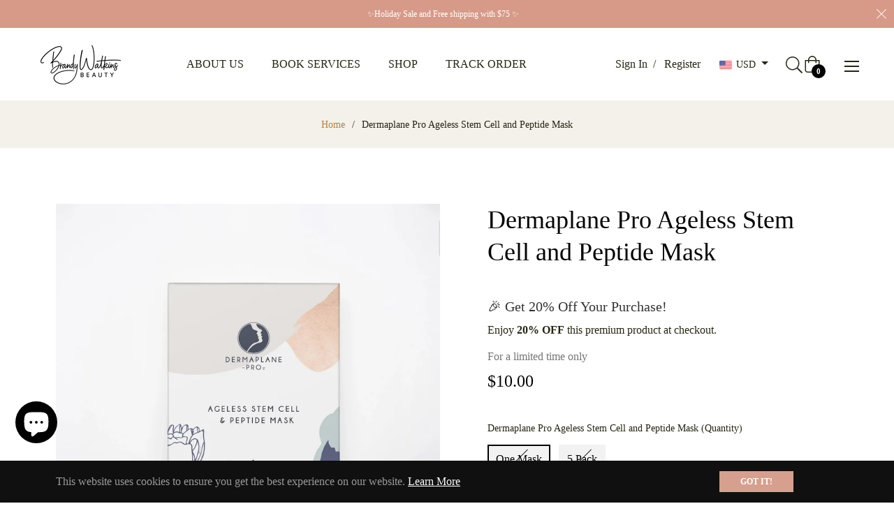

--- FILE ---
content_type: application/x-javascript
request_url: https://app.sealsubscriptions.com/shopify/public/status/shop/brandy-watkins-beauty-3021.myshopify.com.js?1768535726
body_size: -367
content:
var sealsubscriptions_settings_updated='1762385352';

--- FILE ---
content_type: text/javascript; charset=utf-8
request_url: https://brandywatkinsbeauty.com/products/dermaplane-bundle.js
body_size: 1594
content:
{"id":8624895590696,"title":"Dermaplane Pro Ageless Stem Cell and Peptide Mask","handle":"dermaplane-bundle","description":"\u003cp data-mce-fragment=\"1\"\u003e\u003cspan data-mce-fragment=\"1\"\u003eThis luxurious yet powerful combination of actives promotes DNA repair, inhibits the breakdown of collagen \u0026amp; elastin, reduces sagging while improving firmness and elasticity. It contains powerful antioxidants (SOD) and increases moisture restoration, leaving skin soft, smooth, calm, and well hydrated.\u003c\/span\u003e\u003c\/p\u003e\n\u003cmeta charset=\"UTF-8\"\u003e\u003cspan data-mce-fragment=\"1\"\u003e\u003c\/span\u003e\n\u003cdiv data-mce-fragment=\"1\"\u003eAgeless Stem Cell \u0026amp; Peptide Mask is a luxurious bio-cellulose sheet mask that contains Stem Cells derived from the hearty oceanside Ice Plant. Along with a powerful new TT2 Peptide; Grape Seed, Coconut and Gardenia Flower Extracts this serum is delivered by an advanced Bio-Cellulose mask with dual stage infusion which increases penetration by 10-14%*.\u003cbr data-mce-fragment=\"1\"\u003eThis luxurious yet powerful combination of actives promotes DNA repair, inhibits the breakdown of collagen \u0026amp; elastin, reduces sagging while improving firmness and elasticity. It contains powerful antioxidants (SOD) and increases moisture restoration, leaving skin soft, smooth and well hydrated.\u003c\/div\u003e\n\u003cp data-mce-fragment=\"1\"\u003e \u003c\/p\u003e\n\u003cdiv data-mce-fragment=\"1\"\u003eBio-cellulose mask with dual stage infusion increases product penetration by 10-14.5%. First stage is Epidermal Saturation, Second stage is Focused Dermal Delivery.\u003c\/div\u003e\n\u003cdiv data-mce-fragment=\"1\"\u003eMain Ingredients:\u003cbr data-mce-fragment=\"1\"\u003eAqua, Mesembryanthemum Crystallinum Callus Extract, Triflouroacetyl Tripeptide-2, Vitis Vinifera Fermented Extract, Cocos Nucifera Fruit Extract, Gardenia Tahitensis Flower Extract, Urea.\u003c\/div\u003e\n\u003cp data-mce-fragment=\"1\"\u003e \u003c\/p\u003e\n\u003cdiv data-mce-fragment=\"1\"\u003eMesembryanthemum Crystallinum is a halophyte plant characterized by the presence of anti-oxidants and enzymes in responses to abiotic stresses (extreme conditions such as dehydration, excessive cold or heat.) Mesembryanthemum Crystallinum Callus Extract contains superoxide dismutase (SOD) to fight against skin aging and protect skin against free radical damage from UV radiation exposure.\u003c\/div\u003e\n\u003cp data-mce-fragment=\"1\"\u003e \u003c\/p\u003e\n\u003cdiv data-mce-fragment=\"1\"\u003eTrifluoroacetyl Tripeptide-2 is a matrix metalloproteinase and elastase inhibitor. It decreases progerin synthesis, increase proteoglycan production and contract collagens. A relatively new peptide known as TT2, this peptide reduces sagging and slacking as well as improving firmness and elasticity.\u003c\/div\u003e\n\u003cp data-mce-fragment=\"1\"\u003e \u003c\/p\u003e\n\u003cdiv data-mce-fragment=\"1\"\u003eVitis Vinifera Fermented Extract is a natural anti-oxidant, wound healer and anti-inflammatory. It is also a UV absorbing ingredient and natural preservative. Contains malic acid, an AHA that promotes moisture restoration and assists in penetration of other ingredients into the skin.\u003c\/div\u003e\n\u003cp data-mce-fragment=\"1\"\u003e \u003c\/p\u003e\n\u003cdiv data-mce-fragment=\"1\"\u003eCocos Nucifera Fruit Extract is derived from the meat of the coconut and valued for its hydrating properties. It’s a highly absorbent and nourishing extract, which means essential moisture is able to get to the skin quickly.\u003c\/div\u003e\n\u003cp data-mce-fragment=\"1\"\u003e \u003c\/p\u003e\n\u003cdiv data-mce-fragment=\"1\"\u003eGardenia Tahitensis Flower Extract is a skin conditioner leaving skin feeling soft and smooth.\u003c\/div\u003e\n\u003cp data-mce-fragment=\"1\"\u003e \u003c\/p\u003e\n\u003cdiv data-mce-fragment=\"1\"\u003eUrea is a keratolytic that treats dry\/rough skin conditions (e.g., eczema, psoriasis, callus) and is wound healing.\u003c\/div\u003e\n\u003cp data-mce-fragment=\"1\"\u003e \u003c\/p\u003e\n\u003cdiv data-mce-fragment=\"1\"\u003e\n\u003cstrong\u003eDirections for Use:\u003c\/strong\u003e\u003cbr data-mce-fragment=\"1\"\u003eApply to freshly exfoliated, clean skin. Leave on for 15-20 minutes. Lift mask to remove and massage in serum. Finish with moisturizer, eye cream and SPF.\u003c\/div\u003e","published_at":"2024-10-27T20:14:53-05:00","created_at":"2023-09-21T21:19:50-05:00","vendor":"Dermaplane","type":"Skin Care","tags":[],"price":1000,"price_min":1000,"price_max":4200,"available":false,"price_varies":true,"compare_at_price":null,"compare_at_price_min":0,"compare_at_price_max":0,"compare_at_price_varies":false,"variants":[{"id":46711635149096,"title":"One Mask","option1":"One Mask","option2":null,"option3":null,"sku":"","requires_shipping":true,"taxable":true,"featured_image":null,"available":false,"name":"Dermaplane Pro Ageless Stem Cell and Peptide Mask - One Mask","public_title":"One Mask","options":["One Mask"],"price":1000,"weight":0,"compare_at_price":null,"inventory_management":"shopify","barcode":null,"requires_selling_plan":false,"selling_plan_allocations":[]},{"id":46711635181864,"title":"5 Pack","option1":"5 Pack","option2":null,"option3":null,"sku":"","requires_shipping":true,"taxable":true,"featured_image":null,"available":false,"name":"Dermaplane Pro Ageless Stem Cell and Peptide Mask - 5 Pack","public_title":"5 Pack","options":["5 Pack"],"price":4200,"weight":0,"compare_at_price":null,"inventory_management":"shopify","barcode":null,"requires_selling_plan":false,"selling_plan_allocations":[]}],"images":["\/\/cdn.shopify.com\/s\/files\/1\/0687\/6246\/8648\/files\/IMG-3667_e5754397-a52b-475f-954e-6628ba37fad2.jpg?v=1731220619"],"featured_image":"\/\/cdn.shopify.com\/s\/files\/1\/0687\/6246\/8648\/files\/IMG-3667_e5754397-a52b-475f-954e-6628ba37fad2.jpg?v=1731220619","options":[{"name":"Dermaplane Pro Ageless Stem Cell and Peptide Mask (Quantity)","position":1,"values":["One Mask","5 Pack"]}],"url":"\/products\/dermaplane-bundle","media":[{"alt":"Dermaplane Pro Ageless Stem Cell and Peptide Mask - Brandy Watkins Beauty","id":40452844650792,"position":1,"preview_image":{"aspect_ratio":1.0,"height":1600,"width":1600,"src":"https:\/\/cdn.shopify.com\/s\/files\/1\/0687\/6246\/8648\/files\/IMG-3667_e5754397-a52b-475f-954e-6628ba37fad2.jpg?v=1731220619"},"aspect_ratio":1.0,"height":1600,"media_type":"image","src":"https:\/\/cdn.shopify.com\/s\/files\/1\/0687\/6246\/8648\/files\/IMG-3667_e5754397-a52b-475f-954e-6628ba37fad2.jpg?v=1731220619","width":1600}],"requires_selling_plan":false,"selling_plan_groups":[]}

--- FILE ---
content_type: application/x-javascript
request_url: https://app.sealsubscriptions.com/shopify/public/status/shop/brandy-watkins-beauty-3021.myshopify.com.js?1768535720
body_size: -155
content:
var sealsubscriptions_settings_updated='1762385352';

--- FILE ---
content_type: text/javascript; charset=utf-8
request_url: https://brandywatkinsbeauty.com/products/dermaplane-bundle.js
body_size: 1612
content:
{"id":8624895590696,"title":"Dermaplane Pro Ageless Stem Cell and Peptide Mask","handle":"dermaplane-bundle","description":"\u003cp data-mce-fragment=\"1\"\u003e\u003cspan data-mce-fragment=\"1\"\u003eThis luxurious yet powerful combination of actives promotes DNA repair, inhibits the breakdown of collagen \u0026amp; elastin, reduces sagging while improving firmness and elasticity. It contains powerful antioxidants (SOD) and increases moisture restoration, leaving skin soft, smooth, calm, and well hydrated.\u003c\/span\u003e\u003c\/p\u003e\n\u003cmeta charset=\"UTF-8\"\u003e\u003cspan data-mce-fragment=\"1\"\u003e\u003c\/span\u003e\n\u003cdiv data-mce-fragment=\"1\"\u003eAgeless Stem Cell \u0026amp; Peptide Mask is a luxurious bio-cellulose sheet mask that contains Stem Cells derived from the hearty oceanside Ice Plant. Along with a powerful new TT2 Peptide; Grape Seed, Coconut and Gardenia Flower Extracts this serum is delivered by an advanced Bio-Cellulose mask with dual stage infusion which increases penetration by 10-14%*.\u003cbr data-mce-fragment=\"1\"\u003eThis luxurious yet powerful combination of actives promotes DNA repair, inhibits the breakdown of collagen \u0026amp; elastin, reduces sagging while improving firmness and elasticity. It contains powerful antioxidants (SOD) and increases moisture restoration, leaving skin soft, smooth and well hydrated.\u003c\/div\u003e\n\u003cp data-mce-fragment=\"1\"\u003e \u003c\/p\u003e\n\u003cdiv data-mce-fragment=\"1\"\u003eBio-cellulose mask with dual stage infusion increases product penetration by 10-14.5%. First stage is Epidermal Saturation, Second stage is Focused Dermal Delivery.\u003c\/div\u003e\n\u003cdiv data-mce-fragment=\"1\"\u003eMain Ingredients:\u003cbr data-mce-fragment=\"1\"\u003eAqua, Mesembryanthemum Crystallinum Callus Extract, Triflouroacetyl Tripeptide-2, Vitis Vinifera Fermented Extract, Cocos Nucifera Fruit Extract, Gardenia Tahitensis Flower Extract, Urea.\u003c\/div\u003e\n\u003cp data-mce-fragment=\"1\"\u003e \u003c\/p\u003e\n\u003cdiv data-mce-fragment=\"1\"\u003eMesembryanthemum Crystallinum is a halophyte plant characterized by the presence of anti-oxidants and enzymes in responses to abiotic stresses (extreme conditions such as dehydration, excessive cold or heat.) Mesembryanthemum Crystallinum Callus Extract contains superoxide dismutase (SOD) to fight against skin aging and protect skin against free radical damage from UV radiation exposure.\u003c\/div\u003e\n\u003cp data-mce-fragment=\"1\"\u003e \u003c\/p\u003e\n\u003cdiv data-mce-fragment=\"1\"\u003eTrifluoroacetyl Tripeptide-2 is a matrix metalloproteinase and elastase inhibitor. It decreases progerin synthesis, increase proteoglycan production and contract collagens. A relatively new peptide known as TT2, this peptide reduces sagging and slacking as well as improving firmness and elasticity.\u003c\/div\u003e\n\u003cp data-mce-fragment=\"1\"\u003e \u003c\/p\u003e\n\u003cdiv data-mce-fragment=\"1\"\u003eVitis Vinifera Fermented Extract is a natural anti-oxidant, wound healer and anti-inflammatory. It is also a UV absorbing ingredient and natural preservative. Contains malic acid, an AHA that promotes moisture restoration and assists in penetration of other ingredients into the skin.\u003c\/div\u003e\n\u003cp data-mce-fragment=\"1\"\u003e \u003c\/p\u003e\n\u003cdiv data-mce-fragment=\"1\"\u003eCocos Nucifera Fruit Extract is derived from the meat of the coconut and valued for its hydrating properties. It’s a highly absorbent and nourishing extract, which means essential moisture is able to get to the skin quickly.\u003c\/div\u003e\n\u003cp data-mce-fragment=\"1\"\u003e \u003c\/p\u003e\n\u003cdiv data-mce-fragment=\"1\"\u003eGardenia Tahitensis Flower Extract is a skin conditioner leaving skin feeling soft and smooth.\u003c\/div\u003e\n\u003cp data-mce-fragment=\"1\"\u003e \u003c\/p\u003e\n\u003cdiv data-mce-fragment=\"1\"\u003eUrea is a keratolytic that treats dry\/rough skin conditions (e.g., eczema, psoriasis, callus) and is wound healing.\u003c\/div\u003e\n\u003cp data-mce-fragment=\"1\"\u003e \u003c\/p\u003e\n\u003cdiv data-mce-fragment=\"1\"\u003e\n\u003cstrong\u003eDirections for Use:\u003c\/strong\u003e\u003cbr data-mce-fragment=\"1\"\u003eApply to freshly exfoliated, clean skin. Leave on for 15-20 minutes. Lift mask to remove and massage in serum. Finish with moisturizer, eye cream and SPF.\u003c\/div\u003e","published_at":"2024-10-27T20:14:53-05:00","created_at":"2023-09-21T21:19:50-05:00","vendor":"Dermaplane","type":"Skin Care","tags":[],"price":1000,"price_min":1000,"price_max":4200,"available":false,"price_varies":true,"compare_at_price":null,"compare_at_price_min":0,"compare_at_price_max":0,"compare_at_price_varies":false,"variants":[{"id":46711635149096,"title":"One Mask","option1":"One Mask","option2":null,"option3":null,"sku":"","requires_shipping":true,"taxable":true,"featured_image":null,"available":false,"name":"Dermaplane Pro Ageless Stem Cell and Peptide Mask - One Mask","public_title":"One Mask","options":["One Mask"],"price":1000,"weight":0,"compare_at_price":null,"inventory_management":"shopify","barcode":null,"requires_selling_plan":false,"selling_plan_allocations":[]},{"id":46711635181864,"title":"5 Pack","option1":"5 Pack","option2":null,"option3":null,"sku":"","requires_shipping":true,"taxable":true,"featured_image":null,"available":false,"name":"Dermaplane Pro Ageless Stem Cell and Peptide Mask - 5 Pack","public_title":"5 Pack","options":["5 Pack"],"price":4200,"weight":0,"compare_at_price":null,"inventory_management":"shopify","barcode":null,"requires_selling_plan":false,"selling_plan_allocations":[]}],"images":["\/\/cdn.shopify.com\/s\/files\/1\/0687\/6246\/8648\/files\/IMG-3667_e5754397-a52b-475f-954e-6628ba37fad2.jpg?v=1731220619"],"featured_image":"\/\/cdn.shopify.com\/s\/files\/1\/0687\/6246\/8648\/files\/IMG-3667_e5754397-a52b-475f-954e-6628ba37fad2.jpg?v=1731220619","options":[{"name":"Dermaplane Pro Ageless Stem Cell and Peptide Mask (Quantity)","position":1,"values":["One Mask","5 Pack"]}],"url":"\/products\/dermaplane-bundle","media":[{"alt":"Dermaplane Pro Ageless Stem Cell and Peptide Mask - Brandy Watkins Beauty","id":40452844650792,"position":1,"preview_image":{"aspect_ratio":1.0,"height":1600,"width":1600,"src":"https:\/\/cdn.shopify.com\/s\/files\/1\/0687\/6246\/8648\/files\/IMG-3667_e5754397-a52b-475f-954e-6628ba37fad2.jpg?v=1731220619"},"aspect_ratio":1.0,"height":1600,"media_type":"image","src":"https:\/\/cdn.shopify.com\/s\/files\/1\/0687\/6246\/8648\/files\/IMG-3667_e5754397-a52b-475f-954e-6628ba37fad2.jpg?v=1731220619","width":1600}],"requires_selling_plan":false,"selling_plan_groups":[]}

--- FILE ---
content_type: text/javascript; charset=utf-8
request_url: https://brandywatkinsbeauty.com/products/dermaplane-bundle.js
body_size: 1836
content:
{"id":8624895590696,"title":"Dermaplane Pro Ageless Stem Cell and Peptide Mask","handle":"dermaplane-bundle","description":"\u003cp data-mce-fragment=\"1\"\u003e\u003cspan data-mce-fragment=\"1\"\u003eThis luxurious yet powerful combination of actives promotes DNA repair, inhibits the breakdown of collagen \u0026amp; elastin, reduces sagging while improving firmness and elasticity. It contains powerful antioxidants (SOD) and increases moisture restoration, leaving skin soft, smooth, calm, and well hydrated.\u003c\/span\u003e\u003c\/p\u003e\n\u003cmeta charset=\"UTF-8\"\u003e\u003cspan data-mce-fragment=\"1\"\u003e\u003c\/span\u003e\n\u003cdiv data-mce-fragment=\"1\"\u003eAgeless Stem Cell \u0026amp; Peptide Mask is a luxurious bio-cellulose sheet mask that contains Stem Cells derived from the hearty oceanside Ice Plant. Along with a powerful new TT2 Peptide; Grape Seed, Coconut and Gardenia Flower Extracts this serum is delivered by an advanced Bio-Cellulose mask with dual stage infusion which increases penetration by 10-14%*.\u003cbr data-mce-fragment=\"1\"\u003eThis luxurious yet powerful combination of actives promotes DNA repair, inhibits the breakdown of collagen \u0026amp; elastin, reduces sagging while improving firmness and elasticity. It contains powerful antioxidants (SOD) and increases moisture restoration, leaving skin soft, smooth and well hydrated.\u003c\/div\u003e\n\u003cp data-mce-fragment=\"1\"\u003e \u003c\/p\u003e\n\u003cdiv data-mce-fragment=\"1\"\u003eBio-cellulose mask with dual stage infusion increases product penetration by 10-14.5%. First stage is Epidermal Saturation, Second stage is Focused Dermal Delivery.\u003c\/div\u003e\n\u003cdiv data-mce-fragment=\"1\"\u003eMain Ingredients:\u003cbr data-mce-fragment=\"1\"\u003eAqua, Mesembryanthemum Crystallinum Callus Extract, Triflouroacetyl Tripeptide-2, Vitis Vinifera Fermented Extract, Cocos Nucifera Fruit Extract, Gardenia Tahitensis Flower Extract, Urea.\u003c\/div\u003e\n\u003cp data-mce-fragment=\"1\"\u003e \u003c\/p\u003e\n\u003cdiv data-mce-fragment=\"1\"\u003eMesembryanthemum Crystallinum is a halophyte plant characterized by the presence of anti-oxidants and enzymes in responses to abiotic stresses (extreme conditions such as dehydration, excessive cold or heat.) Mesembryanthemum Crystallinum Callus Extract contains superoxide dismutase (SOD) to fight against skin aging and protect skin against free radical damage from UV radiation exposure.\u003c\/div\u003e\n\u003cp data-mce-fragment=\"1\"\u003e \u003c\/p\u003e\n\u003cdiv data-mce-fragment=\"1\"\u003eTrifluoroacetyl Tripeptide-2 is a matrix metalloproteinase and elastase inhibitor. It decreases progerin synthesis, increase proteoglycan production and contract collagens. A relatively new peptide known as TT2, this peptide reduces sagging and slacking as well as improving firmness and elasticity.\u003c\/div\u003e\n\u003cp data-mce-fragment=\"1\"\u003e \u003c\/p\u003e\n\u003cdiv data-mce-fragment=\"1\"\u003eVitis Vinifera Fermented Extract is a natural anti-oxidant, wound healer and anti-inflammatory. It is also a UV absorbing ingredient and natural preservative. Contains malic acid, an AHA that promotes moisture restoration and assists in penetration of other ingredients into the skin.\u003c\/div\u003e\n\u003cp data-mce-fragment=\"1\"\u003e \u003c\/p\u003e\n\u003cdiv data-mce-fragment=\"1\"\u003eCocos Nucifera Fruit Extract is derived from the meat of the coconut and valued for its hydrating properties. It’s a highly absorbent and nourishing extract, which means essential moisture is able to get to the skin quickly.\u003c\/div\u003e\n\u003cp data-mce-fragment=\"1\"\u003e \u003c\/p\u003e\n\u003cdiv data-mce-fragment=\"1\"\u003eGardenia Tahitensis Flower Extract is a skin conditioner leaving skin feeling soft and smooth.\u003c\/div\u003e\n\u003cp data-mce-fragment=\"1\"\u003e \u003c\/p\u003e\n\u003cdiv data-mce-fragment=\"1\"\u003eUrea is a keratolytic that treats dry\/rough skin conditions (e.g., eczema, psoriasis, callus) and is wound healing.\u003c\/div\u003e\n\u003cp data-mce-fragment=\"1\"\u003e \u003c\/p\u003e\n\u003cdiv data-mce-fragment=\"1\"\u003e\n\u003cstrong\u003eDirections for Use:\u003c\/strong\u003e\u003cbr data-mce-fragment=\"1\"\u003eApply to freshly exfoliated, clean skin. Leave on for 15-20 minutes. Lift mask to remove and massage in serum. Finish with moisturizer, eye cream and SPF.\u003c\/div\u003e","published_at":"2024-10-27T20:14:53-05:00","created_at":"2023-09-21T21:19:50-05:00","vendor":"Dermaplane","type":"Skin Care","tags":[],"price":1000,"price_min":1000,"price_max":4200,"available":false,"price_varies":true,"compare_at_price":null,"compare_at_price_min":0,"compare_at_price_max":0,"compare_at_price_varies":false,"variants":[{"id":46711635149096,"title":"One Mask","option1":"One Mask","option2":null,"option3":null,"sku":"","requires_shipping":true,"taxable":true,"featured_image":null,"available":false,"name":"Dermaplane Pro Ageless Stem Cell and Peptide Mask - One Mask","public_title":"One Mask","options":["One Mask"],"price":1000,"weight":0,"compare_at_price":null,"inventory_management":"shopify","barcode":null,"requires_selling_plan":false,"selling_plan_allocations":[]},{"id":46711635181864,"title":"5 Pack","option1":"5 Pack","option2":null,"option3":null,"sku":"","requires_shipping":true,"taxable":true,"featured_image":null,"available":false,"name":"Dermaplane Pro Ageless Stem Cell and Peptide Mask - 5 Pack","public_title":"5 Pack","options":["5 Pack"],"price":4200,"weight":0,"compare_at_price":null,"inventory_management":"shopify","barcode":null,"requires_selling_plan":false,"selling_plan_allocations":[]}],"images":["\/\/cdn.shopify.com\/s\/files\/1\/0687\/6246\/8648\/files\/IMG-3667_e5754397-a52b-475f-954e-6628ba37fad2.jpg?v=1731220619"],"featured_image":"\/\/cdn.shopify.com\/s\/files\/1\/0687\/6246\/8648\/files\/IMG-3667_e5754397-a52b-475f-954e-6628ba37fad2.jpg?v=1731220619","options":[{"name":"Dermaplane Pro Ageless Stem Cell and Peptide Mask (Quantity)","position":1,"values":["One Mask","5 Pack"]}],"url":"\/products\/dermaplane-bundle","media":[{"alt":"Dermaplane Pro Ageless Stem Cell and Peptide Mask - Brandy Watkins Beauty","id":40452844650792,"position":1,"preview_image":{"aspect_ratio":1.0,"height":1600,"width":1600,"src":"https:\/\/cdn.shopify.com\/s\/files\/1\/0687\/6246\/8648\/files\/IMG-3667_e5754397-a52b-475f-954e-6628ba37fad2.jpg?v=1731220619"},"aspect_ratio":1.0,"height":1600,"media_type":"image","src":"https:\/\/cdn.shopify.com\/s\/files\/1\/0687\/6246\/8648\/files\/IMG-3667_e5754397-a52b-475f-954e-6628ba37fad2.jpg?v=1731220619","width":1600}],"requires_selling_plan":false,"selling_plan_groups":[]}